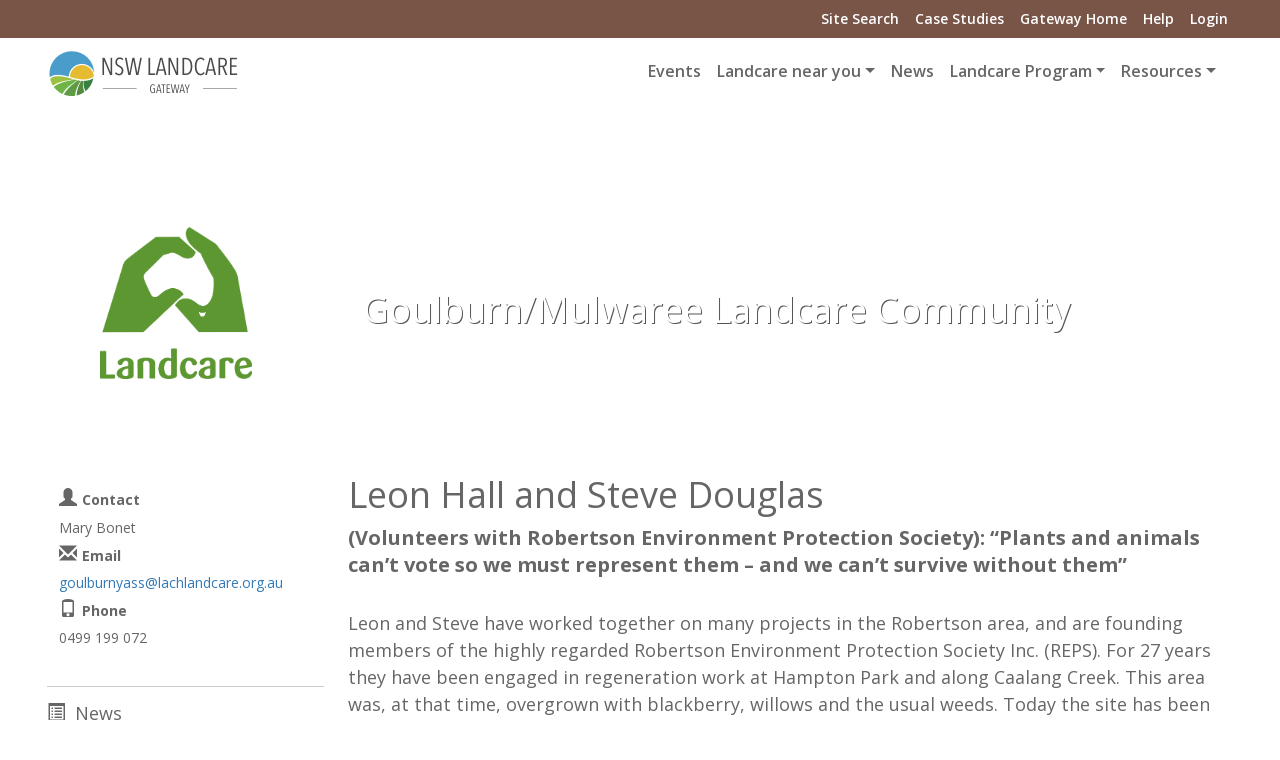

--- FILE ---
content_type: text/html;charset=utf-8
request_url: https://landcare.nsw.gov.au/groups/goulburn-landcare-network/2017-landcare-champions-of-the-south-east/leon-hall-and-steve-douglas/
body_size: 18936
content:
<!DOCTYPE html>
<html xmlns="http://www.w3.org/1999/xhtml" class="root" lang="en-gb" xml:lang="en-gb">
  <head><meta http-equiv="Content-Type" content="text/html; charset=UTF-8" />
    <meta charset="utf-8" />
    <title>Leon Hall and Steve Douglas — NSW Landcare Gateway</title>
    <meta name="viewport" content="width=device-width, initial-scale=1.0" />
    <meta name="description" content="" />
    <meta name="author" content="" />

    <link rel="stylesheet" id="divi-fonts-css" href="https://fonts.googleapis.com/css?family=Open+Sans:300italic,400italic,600italic,700italic,800italic,400,300,600,700,800&amp;subset=latin,latin-ext" type="text/css" media="all" />

    <!-- Le HTML5 shim, for IE6-8 support of HTML5 elements -->
    <!--[if lt IE 9]>
      <script src="http://html5shim.googlecode.com/svn/trunk/html5.js"></script>
    <![endif]-->

    <!-- Le fav and touch icons -->
    <link rel="shortcut icon" href="/++theme++nswlandcare.theme/assets/ico/favicon.ico" />
    <link rel="apple-touch-icon-precomposed" sizes="144x144" href="/++theme++nswlandcare.theme/ico/apple-touch-icon-144-precomposed.png" />
    <link rel="apple-touch-icon-precomposed" sizes="114x114" href="/++theme++nswlandcare.theme/ico/apple-touch-icon-114-precomposed.png" />
    <link rel="apple-touch-icon-precomposed" sizes="72x72" href="/++theme++nswlandcare.theme/ico/apple-touch-icon-72-precomposed.png" />
    <link rel="apple-touch-icon-precomposed" href="/++theme++nswlandcare.theme/ico/apple-touch-icon-57-precomposed.png" />
  <meta charset="utf-8" /><meta name="twitter:card" content="summary" /><meta property="og:site_name" content="NSW Landcare Gateway" /><meta property="og:title" content="Leon Hall and Steve Douglas" /><meta property="og:type" content="website" /><meta name="twitter:site" content="@None" /><meta property="fb:app_id" content="717891408404825" /><meta property="og:article:publisher" content="https://www.facebook.com/None" /><meta property="og:description" content="(Volunteers with Robertson Environment Protection Society):  “Plants and animals can’t vote so we must represent them – and we can’t survive without them”" /><meta property="og:url" content="https://landcare.nsw.gov.au/groups/goulburn-landcare-network/2017-landcare-champions-of-the-south-east/leon-hall-and-steve-douglas" /><meta property="og:image" content="https://landcare.nsw.gov.au/@@site-logo/landcare-nsw-logo-200.png" /><meta property="og:image:type" content="image/png" /><meta name="description" content="(Volunteers with Robertson Environment Protection Society):  “Plants and animals can’t vote so we must represent them – and we can’t survive without them”" /><meta name="DC.description" content="(Volunteers with Robertson Environment Protection Society):  “Plants and animals can’t vote so we must represent them – and we can’t survive without them”" /><meta name="DC.date.created" content="2017-12-20T08:12:39+11:00" /><meta name="DC.date.modified" content="2017-12-20T10:41:36+11:00" /><meta name="DC.type" content="Page" /><meta name="DC.format" content="text/html" /><meta name="DC.language" content="en-gb" /><meta name="DC.date.valid_range" content="2017/12/20 - " /><meta name="viewport" content="width=device-width, initial-scale=1.0" /><meta name="generator" content="Plone - https://plone.org/" /><link rel="canonical" href="https://landcare.nsw.gov.au/groups/goulburn-landcare-network/2017-landcare-champions-of-the-south-east/leon-hall-and-steve-douglas" /><link rel="preload icon" type="image/png" href="https://landcare.nsw.gov.au/favicon.ico?name=landcare-nsw-icon.png" /><link rel="mask-icon" href="https://landcare.nsw.gov.au/favicon.ico?name=landcare-nsw-icon.png" /><link href="https://landcare.nsw.gov.au/@@search" rel="search" title="Search this site" /><link data-bundle="custom" href="https://landcare.nsw.gov.au/++webresource++a3058231-8142-5832-aa16-f85b433a3139/++plone++custom/custom.css" media="all" rel="stylesheet" type="text/css" /><link data-bundle="easyform" href="https://landcare.nsw.gov.au/++webresource++b6e63fde-4269-5984-a67a-480840700e9a/++resource++easyform.css" media="all" rel="stylesheet" type="text/css" /><link data-bundle="mooballslider-static" href="https://landcare.nsw.gov.au/++webresource++ddb093e8-f45c-54ad-b50e-eb9857da20f3/++resource++mooball.slider/style/masterslider.min.css" media="all" rel="stylesheet" type="text/css" /><link data-bundle="nswlandcare-static" href="https://landcare.nsw.gov.au/++webresource++d288c6b9-fd78-59d5-8e72-c0faa4a750ca/++theme++nswlandcare.theme/out/nswlandcare_less-compiled.css" media="all" rel="stylesheet" type="text/css" /><link data-bundle="plone-fullscreen" href="https://landcare.nsw.gov.au/++webresource++ac83a459-aa2c-5a45-80a9-9d3e95ae0847/++plone++static/plone-fullscreen/fullscreen.css" media="all" rel="stylesheet" type="text/css" /><link data-bundle="webcouturier-dropdownmenu" href="https://landcare.nsw.gov.au/++webresource++439ce2da-c252-5c95-b7da-753b711e1155/++plone++dropdown/dropdownmenu-compiled.css" media="all" rel="stylesheet" type="text/css" /><script async="True" data-bundle="plone-fullscreen" integrity="sha384-yAbXscL0aoE/0AkFhaGNz6d74lDy9Cz7PXfkWNqRnFm0/ewX0uoBBoyPBU5qW7Nr" src="https://landcare.nsw.gov.au/++webresource++6aa4c841-faf5-51e8-8109-90bd97e7aa07/++plone++static/plone-fullscreen/fullscreen.js"></script><script data-bundle="plone" integrity="sha384-G0WEcOc5WTv9OoQolRgoyB5o1Hfi3rkmqKh0sKYwQpTfWrHZuAB51579Ba9dCgoc" src="https://landcare.nsw.gov.au/++webresource++85ce2fd8-83da-5b31-a3a2-d87b10cf4043/++plone++static/bundle-plone/bundle.min.js"></script><script data-bundle="pas-plugins-tfa" integrity="sha384-abfHHHbr2Jnn0Y6bRlZOQLTWdEV5Mv3c4Oczow/Ij7ouh2BjSBLcZb8atP7/JmDc" src="https://landcare.nsw.gov.au/++webresource++843aabea-e568-5080-8edb-05547e7a447a/++plone++pas.plugins.tfa/js/main.min.js"></script><script data-bundle="nswlandcare-static" integrity="sha384-OLBgp1GsljhM2TJ+sbHjaiH9txEUvgdDTAzHv2P24donTt6/529l+9Ua0vFImLlb" src="https://landcare.nsw.gov.au/++webresource++4b7447a4-0315-5d0f-9ad9-c542a7ae0e9a/++theme++nswlandcare.theme/out/nswlandcare_less-compiled.js"></script><script data-bundle="mooballslider-static" integrity="sha384-bm1wJ5q1tl6PizGQJzPoQdYFHId8DkrUSn+JBb+hJ0BpOzMKohANRVQWF964q+EF" src="https://landcare.nsw.gov.au/++webresource++7dc53a92-826a-58aa-9048-08383b6007d0/++resource++mooball.slider/masterslider.js"></script></head>

<body class="col-content col-one frontend icons-off portaltype-document section-groups site-landcarensw subsection-goulburn-landcare-network subsection-goulburn-landcare-network-2017-landcare-champions-of-the-south-east subsection-goulburn-landcare-network-2017-landcare-champions-of-the-south-east-leon-hall-and-steve-douglas template-document_view thumbs-on userrole-anonymous viewpermission-view" id="visual-portal-wrapper" dir="ltr" data-base-url="https://landcare.nsw.gov.au/groups/goulburn-landcare-network/2017-landcare-champions-of-the-south-east/leon-hall-and-steve-douglas" data-view-url="https://landcare.nsw.gov.au/groups/goulburn-landcare-network/2017-landcare-champions-of-the-south-east/leon-hall-and-steve-douglas" data-portal-url="https://landcare.nsw.gov.au" data-i18ncatalogurl="https://landcare.nsw.gov.au/plonejsi18n" data-pat-plone-modal="{&quot;actionOptions&quot;: {&quot;displayInModal&quot;: false}}" data-pat-pickadate="{&quot;date&quot;: {&quot;selectYears&quot;: 200}, &quot;time&quot;: {&quot;interval&quot;: 5 } }"><div id="fb-root"></div><script>(function(d, s, id) {
  var js, fjs = d.getElementsByTagName(s)[0];
  if (d.getElementById(id)) return;
  js = d.createElement(s); js.id = id;
  js.src = "//connect.facebook.net/en_US/sdk.js#xfbml=1&version=v2.10&appId=717891408404825";
  fjs.parentNode.insertBefore(js, fjs);
}(document, 'script', 'facebook-jssdk'));</script><div id="top-header" class="fixed-header">
  <div class="container clearfix">
      <div id="secondary-menu">
    <ul id="secondary-nav" class="menu">
      <li class="menu-item"><a href="/search">Site Search</a></li>
      <li class="menu-item"><a href="/@@casestudies-listing">Case Studies</a></li>
      <li class="menu-item"><a href="/">Gateway Home</a></li>
      <li class="menu-item"><a href="/help">Help</a></li>
      <li class="menu-item login-menu-item"><a href="/login">Login</a></li>
    </ul>
  </div> <!-- #et-secondary-menu -->
  </div> <!-- .container -->
</div><div id="portal-menu" class="fixed-header">
  <div class="container">
    <div class="logo-container"><a id="portal-logo" title="NSW Landcare Gateway" href="https://landcare.nsw.gov.au">
  <img alt="NSW Landcare Gateway" src="https://landcare.nsw.gov.au/@@site-logo/landcare-nsw-logo-200.png" title="NSW Landcare Gateway" /></a></div>
    <div class="nav-menu"><nav class="plone-navbar navbar navbar-expand-lg" id="portal-globalnav-wrapper" style="float: right">

    <button class="navbar-toggler" style="margin-top: 12px; float: right" aria-controls="offcanvasNavbar" type="button" data-bs-target="#offcanvasNavbar" data-bs-toggle="offcanvas" aria-label="Toggle navigation">
      <span class="navbar-toggler-icon"></span>
    </button>

    <div class="container">

      <div class="plone-navbar-header navbar-header">

        <!-- <button type="button" class="plone-navbar-toggle navbar-toggle collapsed" data-toggle="collapse" data-target="#portal-globalnav-collapse" aria-expanded="false">
          <span class="sr-only">Toggle navigation</span>
          <span class="icon-bar"></span>
          <span class="icon-bar"></span>
          <span class="icon-bar"></span>
        </button> -->

      </div>

      <div class="plone-collapse plone-navbar-collapse collapse navbar-collapse">
        <ul id="portal-globalnav" class="plone-nav plone-navbar-nav navTreeRoot nav navbar-nav">
            
              <li id="portaltab-index_html" class="menu-position-1">
                  
                  <a href="https://landcare.nsw.gov.au" title="" class="no-dropdown"></a>

                  
              </li>
            
              <li id="portaltab-events" class="menu-position-2">
                  
                  <a href="https://landcare.nsw.gov.au/events" title="Site Events" class="no-dropdown state-published">Events</a>

                  
              </li>
            
              <li id="portaltab-groups" class="menu-position-3 hasDropDown dropdown">
                  <a href="https://landcare.nsw.gov.au/groups" title="" class="dropdown-toggle state-published" role="button" aria-haspopup="true" aria-expanded="false">Landcare near you<span class="opener"><span class="caret"></span></span></a>
                  

                  
                    <ul class="submenu dropdown-menu navTreeLevel0">
                      <li class="menu-position-&lt;bound method Iterator.number of &lt;Products.PageTemplates.engine.RepeatItem object at 0x7f4e1fac4dd0&gt;&gt;">
    <a class="clearfix state-published" title="Landcare NSW was established in 2007 by Landcarers for Landcarers as a representative body for Landcare in NSW, and works with and through these regional networks to support Landcare groups in NSW." href="https://landcare.nsw.gov.au/groups/landcare-nsw">
      <span class="submenu_title">Landcare NSW</span>
      
      
      
    </a>

    

  </li>



  <li class="menu-position-&lt;bound method Iterator.number of &lt;Products.PageTemplates.engine.RepeatItem object at 0x7f4e1fac4dd0&gt;&gt;">
    <a class="clearfix state-published" title="" href="https://landcare.nsw.gov.au/groups/national-support">
      <span class="submenu_title">National Support</span>
      
      
      
    </a>

    

  </li>



  <li class="menu-position-&lt;bound method Iterator.number of &lt;Products.PageTemplates.engine.RepeatItem object at 0x7f4e1fac4dd0&gt;&gt;">
    <a class="clearfix state-published" title="" href="https://landcare.nsw.gov.au/@@groups-listing">
      <span class="submenu_title">Find a Landcare Group</span>
      
      
      
    </a>

    

  </li>
                    </ul>
                  
              </li>
            
              <li id="portaltab-news" class="menu-position-4">
                  
                  <a href="https://landcare.nsw.gov.au/news" title="Site News" class="no-dropdown state-published">News</a>

                  
              </li>
            
              <li id="portaltab-landcare-program" class="menu-position-5 hasDropDown dropdown">
                  <a href="https://landcare.nsw.gov.au/landcare-program" title="The NSW Landcare Program is a state, regional and local approach to empowering people to take action on local problems and deliver outcomes across Landcare issues." class="dropdown-toggle state-published" role="button" aria-haspopup="true" aria-expanded="false">Landcare Program<span class="opener"><span class="caret"></span></span></a>
                  

                  
                    <ul class="submenu dropdown-menu navTreeLevel0">
                      <li class="menu-position-&lt;bound method Iterator.number of &lt;Products.PageTemplates.engine.RepeatItem object at 0x7f4e369446e0&gt;&gt;">
    <a class="clearfix state-published" title="Meet the team of staff supporting the Landcare Enabling Program across the partnership between Landcare NSW and Local Land Services." href="https://landcare.nsw.gov.au/landcare-program/program-team">
      <span class="submenu_title">Program Team</span>
      
      
      
    </a>

    

  </li>



  <li class="menu-position-&lt;bound method Iterator.number of &lt;Products.PageTemplates.engine.RepeatItem object at 0x7f4e369446e0&gt;&gt;">
    <a class="clearfix state-published" title="Regional Landcare Coordinators and Local Landcare Coordinators supported by the 2023-2027 NSW Landcare Program" href="https://landcare.nsw.gov.au/landcare-program/landcare-coordinators">
      <span class="submenu_title">Regional &amp; Local Landcare Coordinators</span>
      
      
      
    </a>

    

  </li>



  <li class="menu-position-&lt;bound method Iterator.number of &lt;Products.PageTemplates.engine.RepeatItem object at 0x7f4e369446e0&gt;&gt;">
    <a class="clearfix state-published" title="This initiative within the NSW Landcare Program will increase opportunities to consciously develop stronger connections and partnerships between Landcare groups and Aboriginal Communities." href="https://landcare.nsw.gov.au/landcare-program/aboriginal-communities-engagement-program">
      <span class="submenu_title">Aboriginal Partnerships Program</span>
      
      
      
    </a>

    

  </li>



  <li class="menu-position-&lt;bound method Iterator.number of &lt;Products.PageTemplates.engine.RepeatItem object at 0x7f4e369446e0&gt;&gt;">
    <a class="clearfix state-published" title="" href="https://landcare.nsw.gov.au/landcare-program/information-for-coordinators-and-host-organisations">
      <span class="submenu_title">Information for Coordinators and Host Organisations</span>
      
      
      
    </a>

    

  </li>
                    </ul>
                  
              </li>
            
              <li id="portaltab-resources" class="menu-position-6 hasDropDown dropdown">
                  <a href="https://landcare.nsw.gov.au/resources" title="A collection of resources to assist Landcare groups and land carers" class="dropdown-toggle state-published" role="button" aria-haspopup="true" aria-expanded="false">Resources<span class="opener"><span class="caret"></span></span></a>
                  

                  
                    <ul class="submenu dropdown-menu navTreeLevel0">
                      <li class="menu-position-&lt;bound method Iterator.number of &lt;Products.PageTemplates.engine.RepeatItem object at 0x7f4e3b60ea80&gt;&gt;">
    <a class="clearfix state-published" title="If you, or someone you know is in life-threatening danger please call 000 (triple zero) or go to the nearest hospital emergency department." href="https://landcare.nsw.gov.au/resources/mental-health-and-landcare-support-partnerships-and-resources">
      <span class="submenu_title">Mental Health and Landcare</span>
      
      
      
    </a>

    

  </li>



  <li class="menu-position-&lt;bound method Iterator.number of &lt;Products.PageTemplates.engine.RepeatItem object at 0x7f4e3b60ea80&gt;&gt;">
    <a class="clearfix state-published" title="A variety of resources to build the capacity of groups and individual land carers is available to Landcare NSW members via the Landcare NSW website." href="https://landcare.nsw.gov.au/resources/landcare-operational-resources">
      <span class="submenu_title">Landcare Operational Resources</span>
      
      
      
    </a>

    

  </li>



  <li class="menu-position-&lt;bound method Iterator.number of &lt;Products.PageTemplates.engine.RepeatItem object at 0x7f4e3b60ea80&gt;&gt;">
    <a class="clearfix state-published" title="Landcare NSW is the representative body of the Landcare movement in NSW and the voice of community Landcare across the state." href="https://landcare.nsw.gov.au/resources/connect-with-landcare-nsw">
      <span class="submenu_title">Connect with Landcare NSW</span>
      
      
      
    </a>

    

  </li>



  <li class="menu-position-&lt;bound method Iterator.number of &lt;Products.PageTemplates.engine.RepeatItem object at 0x7f4e3b60ea80&gt;&gt;">
    <a class="clearfix state-published" title="The National Landcare Network is the peak representative body for community Landcare groups across Australia." href="https://landcare.nsw.gov.au/resources/connect-with-the-national-landcare-network">
      <span class="submenu_title">Connect with the National Landcare Network</span>
      
      
      
    </a>

    

  </li>



  <li class="menu-position-&lt;bound method Iterator.number of &lt;Products.PageTemplates.engine.RepeatItem object at 0x7f4e3b60ea80&gt;&gt;">
    <a class="clearfix state-published" title="" href="https://landcare.nsw.gov.au/resources/connect-with-landcare-australia">
      <span class="submenu_title">Connect with Landcare Australia</span>
      
      
      
    </a>

    

  </li>



  <li class="menu-position-&lt;bound method Iterator.number of &lt;Products.PageTemplates.engine.RepeatItem object at 0x7f4e3b60ea80&gt;&gt;">
    <a class="clearfix state-published" title="Local Land Services is a NSW State Government body that works with land managers and the community to improve primary production within healthy landscapes." href="https://landcare.nsw.gov.au/resources/connect-with-local-land-services">
      <span class="submenu_title">Connect with Local Land Services</span>
      
      
      
    </a>

    

  </li>
                    </ul>
                  
              </li>
            
        </ul>
      </div>

  <div class="offcanvas offcanvas-end d-block d-lg-none" id="offcanvasNavbar" aria-labelledby="offcanvasNavbarLabel" tabindex="-1" aria-modal="true" role="dialog" style="position: fixed; top: 0; bottom: 0; right: 0; height: 100vh; z-index: 1045; overflow-y: auto; background-color: rgba(255, 255, 255, 0.85); backdrop-filter: blur(5px);" data-bs-scroll="true" data-bs-backdrop="true" data-bs-keyboard="true" data-bs-dismiss="offcanvas">
    <div class="offcanvas-header justify-content-end">
      <button class="btn-close text-reset" aria-label="Close" type="button" data-bs-dismiss="offcanvas"></button>
    </div>
    <div class="offcanvas-body align-items-center">                

        <ul>
            
              <li id="portaltab-index_html" class="menu-position-1">
                  
                  <a href="https://landcare.nsw.gov.au" title="" class=""></a>

                  
              </li>
            
              <li id="portaltab-events" class="menu-position-2">
                  
                  <a href="https://landcare.nsw.gov.au/events" title="Site Events" class=" state-published">Events</a>

                  
              </li>
            
              <li id="portaltab-groups" class="menu-position-3 hasDropDown dropdown">
                  <a href="https://landcare.nsw.gov.au/groups" title="" class=" state-published">Landcare near you</a>
                  

                  
                    <ul class="submenu navTreeLevel0">
                      <li class="menu-position-&lt;bound method Iterator.number of &lt;Products.PageTemplates.engine.RepeatItem object at 0x7f4e4551fce0&gt;&gt;">
    <a class="clearfix state-published" title="Landcare NSW was established in 2007 by Landcarers for Landcarers as a representative body for Landcare in NSW, and works with and through these regional networks to support Landcare groups in NSW." href="https://landcare.nsw.gov.au/groups/landcare-nsw">
      <span class="submenu_title">Landcare NSW</span>
      
      
      
    </a>

    

  </li>



  <li class="menu-position-&lt;bound method Iterator.number of &lt;Products.PageTemplates.engine.RepeatItem object at 0x7f4e4551fce0&gt;&gt;">
    <a class="clearfix state-published" title="" href="https://landcare.nsw.gov.au/groups/national-support">
      <span class="submenu_title">National Support</span>
      
      
      
    </a>

    

  </li>



  <li class="menu-position-&lt;bound method Iterator.number of &lt;Products.PageTemplates.engine.RepeatItem object at 0x7f4e4551fce0&gt;&gt;">
    <a class="clearfix state-published" title="" href="https://landcare.nsw.gov.au/@@groups-listing">
      <span class="submenu_title">Find a Landcare Group</span>
      
      
      
    </a>

    

  </li>
                    </ul>
                  
              </li>
            
              <li id="portaltab-news" class="menu-position-4">
                  
                  <a href="https://landcare.nsw.gov.au/news" title="Site News" class=" state-published">News</a>

                  
              </li>
            
              <li id="portaltab-landcare-program" class="menu-position-5 hasDropDown dropdown">
                  <a href="https://landcare.nsw.gov.au/landcare-program" title="The NSW Landcare Program is a state, regional and local approach to empowering people to take action on local problems and deliver outcomes across Landcare issues." class=" state-published">Landcare Program</a>
                  

                  
                    <ul class="submenu navTreeLevel0">
                      <li class="menu-position-&lt;bound method Iterator.number of &lt;Products.PageTemplates.engine.RepeatItem object at 0x7f4e1d71f770&gt;&gt;">
    <a class="clearfix state-published" title="Meet the team of staff supporting the Landcare Enabling Program across the partnership between Landcare NSW and Local Land Services." href="https://landcare.nsw.gov.au/landcare-program/program-team">
      <span class="submenu_title">Program Team</span>
      
      
      
    </a>

    

  </li>



  <li class="menu-position-&lt;bound method Iterator.number of &lt;Products.PageTemplates.engine.RepeatItem object at 0x7f4e1d71f770&gt;&gt;">
    <a class="clearfix state-published" title="Regional Landcare Coordinators and Local Landcare Coordinators supported by the 2023-2027 NSW Landcare Program" href="https://landcare.nsw.gov.au/landcare-program/landcare-coordinators">
      <span class="submenu_title">Regional &amp; Local Landcare Coordinators</span>
      
      
      
    </a>

    

  </li>



  <li class="menu-position-&lt;bound method Iterator.number of &lt;Products.PageTemplates.engine.RepeatItem object at 0x7f4e1d71f770&gt;&gt;">
    <a class="clearfix state-published" title="This initiative within the NSW Landcare Program will increase opportunities to consciously develop stronger connections and partnerships between Landcare groups and Aboriginal Communities." href="https://landcare.nsw.gov.au/landcare-program/aboriginal-communities-engagement-program">
      <span class="submenu_title">Aboriginal Partnerships Program</span>
      
      
      
    </a>

    

  </li>



  <li class="menu-position-&lt;bound method Iterator.number of &lt;Products.PageTemplates.engine.RepeatItem object at 0x7f4e1d71f770&gt;&gt;">
    <a class="clearfix state-published" title="" href="https://landcare.nsw.gov.au/landcare-program/information-for-coordinators-and-host-organisations">
      <span class="submenu_title">Information for Coordinators and Host Organisations</span>
      
      
      
    </a>

    

  </li>
                    </ul>
                  
              </li>
            
              <li id="portaltab-resources" class="menu-position-6 hasDropDown dropdown">
                  <a href="https://landcare.nsw.gov.au/resources" title="A collection of resources to assist Landcare groups and land carers" class=" state-published">Resources</a>
                  

                  
                    <ul class="submenu navTreeLevel0">
                      <li class="menu-position-&lt;bound method Iterator.number of &lt;Products.PageTemplates.engine.RepeatItem object at 0x7f4e3efd8c50&gt;&gt;">
    <a class="clearfix state-published" title="If you, or someone you know is in life-threatening danger please call 000 (triple zero) or go to the nearest hospital emergency department." href="https://landcare.nsw.gov.au/resources/mental-health-and-landcare-support-partnerships-and-resources">
      <span class="submenu_title">Mental Health and Landcare</span>
      
      
      
    </a>

    

  </li>



  <li class="menu-position-&lt;bound method Iterator.number of &lt;Products.PageTemplates.engine.RepeatItem object at 0x7f4e3efd8c50&gt;&gt;">
    <a class="clearfix state-published" title="A variety of resources to build the capacity of groups and individual land carers is available to Landcare NSW members via the Landcare NSW website." href="https://landcare.nsw.gov.au/resources/landcare-operational-resources">
      <span class="submenu_title">Landcare Operational Resources</span>
      
      
      
    </a>

    

  </li>



  <li class="menu-position-&lt;bound method Iterator.number of &lt;Products.PageTemplates.engine.RepeatItem object at 0x7f4e3efd8c50&gt;&gt;">
    <a class="clearfix state-published" title="Landcare NSW is the representative body of the Landcare movement in NSW and the voice of community Landcare across the state." href="https://landcare.nsw.gov.au/resources/connect-with-landcare-nsw">
      <span class="submenu_title">Connect with Landcare NSW</span>
      
      
      
    </a>

    

  </li>



  <li class="menu-position-&lt;bound method Iterator.number of &lt;Products.PageTemplates.engine.RepeatItem object at 0x7f4e3efd8c50&gt;&gt;">
    <a class="clearfix state-published" title="The National Landcare Network is the peak representative body for community Landcare groups across Australia." href="https://landcare.nsw.gov.au/resources/connect-with-the-national-landcare-network">
      <span class="submenu_title">Connect with the National Landcare Network</span>
      
      
      
    </a>

    

  </li>



  <li class="menu-position-&lt;bound method Iterator.number of &lt;Products.PageTemplates.engine.RepeatItem object at 0x7f4e3efd8c50&gt;&gt;">
    <a class="clearfix state-published" title="" href="https://landcare.nsw.gov.au/resources/connect-with-landcare-australia">
      <span class="submenu_title">Connect with Landcare Australia</span>
      
      
      
    </a>

    

  </li>



  <li class="menu-position-&lt;bound method Iterator.number of &lt;Products.PageTemplates.engine.RepeatItem object at 0x7f4e3efd8c50&gt;&gt;">
    <a class="clearfix state-published" title="Local Land Services is a NSW State Government body that works with land managers and the community to improve primary production within healthy landscapes." href="https://landcare.nsw.gov.au/resources/connect-with-local-land-services">
      <span class="submenu_title">Connect with Local Land Services</span>
      
      
      
    </a>

    

  </li>
                    </ul>
                  
              </li>
            
        </ul>


    </div>
  </div>

    </div>
  </nav></div>
  </div>
</div><!-- frontpage carousel --><div id="carousel">
</div><!-- group header viewlet --><div id="group-header-viewlet">
<div class="group-header-wrapper" style="background-image: url(https://landcare.nsw.gov.au/groups/goulburn-landcare-network/@@download/header_image)">

	<div class="group-header-block container">

<div id="group-context-url" style="display: none" data-url="https://landcare.nsw.gov.au/groups/goulburn-landcare-network"></div>
<div id="group-context-events" style="display: none" data-len="5"></div>
<div id="group-context-projects" style="display: none" data-len="1"></div>
<div id="group-context-news" style="display: none" data-len="13"></div>
<div id="group-context-casestudies" style="display: none" data-len="5"></div>

		<div class="group-header-logo-wrapper">
			<a href="https://landcare.nsw.gov.au/groups/goulburn-landcare-network">
				
				<div class="group-header-logo" style="background-image:url(++theme++nswlandcare.theme/images/landcare-hands.png)">
				</div>
			</a>
		</div>
		<a class="group-header-link" href="https://landcare.nsw.gov.au/groups/goulburn-landcare-network">
			<h1 class="group-header-title" style="">Goulburn/Mulwaree Landcare Community</h1>
		</a>
	</div>
</div>
</div><div class="outer-wrapper flex-shrink-0">
  
  <div id="above-content-wrapper">
    <div id="viewlet-above-content">


</div>
  </div>
    <!-- custom full width pages -->
  <div id="fullwidthpage"></div>

  <div class="container normal-width-page">
    <div class="row">
      <aside class="col-12" id="global_statusmessage">
      












      <div>
      </div>
    </aside>
    </div>
    <main class="row gx-4" id="main-container">
      <section id="portal-column-content">

      

      

        

          <article id="content">

            

              <header>

                <div id="viewlet-above-content-title"><span id="social-tags-body" itemscope="" itemtype="http://schema.org/WebPage" style="display: none">
  <span itemprop="name">Leon Hall and Steve Douglas</span>
  <span itemprop="description">(Volunteers with Robertson Environment Protection Society):  “Plants and animals can’t vote so we must represent them – and we can’t survive without them”</span>
  <span itemprop="url">https://landcare.nsw.gov.au/groups/goulburn-landcare-network/2017-landcare-champions-of-the-south-east/leon-hall-and-steve-douglas</span>
  <span itemprop="image">https://landcare.nsw.gov.au/@@site-logo/landcare-nsw-logo-200.png</span>
</span>


   


</div>

                
                  <h1>Leon Hall and Steve Douglas</h1>

                

                <div id="viewlet-below-content-title">


</div>

                
                  <p class="lead">(Volunteers with Robertson Environment Protection Society):  “Plants and animals can’t vote so we must represent them – and we can’t survive without them”</p>

                

                <div id="viewlet-below-content-description"></div>

              </header>

              <div id="viewlet-above-content-body">
</div>

              <div id="content-core">
                
      

        <section id="section-text">
          <div class="" id="parent-fieldname-text"><p>Leon and Steve have worked together on many projects in the Robertson area, and are founding members of the highly regarded Robertson Environment Protection Society Inc. (REPS). For 27 years they have been engaged in regeneration work at Hampton Park and along Caalang Creek. This area was, at that time, overgrown with blackberry, willows and the usual weeds. Today the site has been restored to a place of serene beauty with a clear-flowing creek.</p>
<p>Prior to settlement, the Robertson area was covered in thick rainforest, known as the Yarrawa Brush. The rich forest was cleared for agricultural uses such as potato growing, and only a few remnants of the original rainforest continued to survive in less accessible pockets and gullies. Propagation of the local plant species associated with the Yarrawa Brush has led to successful plantings such as are seen on the Hampton Park area. It is challenging to obtain such local provenance rainforest species and Leon and Steve were so successful, that they were able to supply a local nursery with rainforest plants for Robertson residents, thus increasing the general biodiversity throughout the town.</p>
<p>Planting rainforest species has its own challenges. Preparation for planting is very important and planting cannot take place if the weather is dry. At least half the species need a canopy established first. In Hampton Park they achieved this with Eucalypts and Blackwood first. Since, they have found that, as the environment recovers, some plants will regenerate by themselves. Steve and Leon consider there is a definite improvement both in the expanding of remnants and greater acceptance in the general community. Newer residents are found to be more willing to listen to advice, while a ‘patch of rainforest’ is now a selling point for the Real Estate Agents.</p>
<p>Working in Robertson has not been confined to Council-owned land, and Steve and Leon have also carried out bush regeneration and revegetation projects on a range of land tenures, including private and public lands including roads and rail corridors. They have kept an eye on water quality in the creek with participation in the original Streamwatch program.</p>
<p>Both Leon and Steve have served on the Executive of REPS, and between them, they have clocked up ten years in the President’s chair. Leon served on the Wingecarribee Shire Council’s Environment and Sustainability Committee for several years, and was also active researching and taking action on the proposal to drain the Kangaloon aquifer to provide extra water to Sydney.</p>
<p>Here is a short video about Steve and Leon<a href="https://www.youtube.com/watch?v=QETj0xpEcY4"> https://www.youtube.com/watch?v=QETj0xpEcY4</a></p>
<p><img alt="" class="image-inline" src="https://landcare.nsw.gov.au/resolveuid/6713781ff691452697651e6169a11e8e/@@images/image/large" /></p></div>
        </section>

      
    
              </div>

              <div id="viewlet-below-content-body">






</div>

            
            <footer>
              <div id="viewlet-below-content">




</div>
            </footer>
          </article>
        
      

      
    </section>
      <aside id="portal-column-one">  
      
        
  <div class="portletWrapper" id="portletwrapper-706c6f6e652e6c656674636f6c756d6e0a636f6e746578740a2f6c616e64636172656e73772f67726f7570730a67726f75702d636f6e746163742d64657461696c73" data-portlethash="706c6f6e652e6c656674636f6c756d6e0a636f6e746578740a2f6c616e64636172656e73772f67726f7570730a67726f75702d636f6e746163742d64657461696c73"><div class="group-contact-details-wrapper">

	<div class="group-contact-details">
	    

		<div class="contact-details-person">
			<i class="glyphicon glyphicon-user"></i> <span class="label">Contact</span><br /> <span class="person">Mary Bonet</span>
		</div>
		<div class="contact-details-email">
			<i class="glyphicon glyphicon-mailto always-show"></i> <span class="label">Email</span><br /> <a class="detail" href="mailto:goulburnyass@lachlandcare.org.au">goulburnyass@lachlandcare.org.au</a>
		</div>
		<div class="contact-details-phone">
			<i class="glyphicon glyphicon-phone"></i> <span class="label">Phone</span><br /> <span class="detail">0499 199 072</span>
		</div>
		
		
	</div>

</div>


</div>

  <div class="portletWrapper" id="portletwrapper-706c6f6e652e6c656674636f6c756d6e0a636f6e746578740a2f6c616e64636172656e73772f67726f7570730a67726f75702d7374617469632d6e617669676174696f6e" data-portlethash="706c6f6e652e6c656674636f6c756d6e0a636f6e746578740a2f6c616e64636172656e73772f67726f7570730a67726f75702d7374617469632d6e617669676174696f6e"><aside class="portlet portletNavigationTree" role="navigation" style="margin-bottom: 4px">

    <nav class="portletContent lastItem">
        <ul class="navTree navTreeLevel0">

            <li class="navTreeItem visualNoMarker navTreeFolderish section-news static-section">
                    <a class="news-listing-link" title="Group's News" style="border-top: 1px solid #ccc">
                    <i class="glyphicon glyphicon-list-alt"></i>
                        <span class="title">News</span>
                    </a>
                    
            </li>


            <li class="navTreeItem visualNoMarker navTreeFolderish section-events static-section">
                    <a class="event-listing-link" title="Group's Events">
                    <i class="glyphicon glyphicon-calendar"></i>
                        <span class="title">Events</span>
                    </a>
                    
            </li>

            <li class="navTreeItem visualNoMarker navTreeFolderish section-projects static-section">
                    <a class="project-listing-link" title="Group's Projects">
                    <i class="glyphicon glyphicon-folder-open"></i>
                        <span class="title">Projects</span>
                    </a>
                    
            </li>

            <li class="navTreeItem visualNoMarker navTreeFolderish section-casestudies static-section">
                    <a class="casestudy-listing-link" title="Group's Case Studies">
                    <i class="glyphicon glyphicon-book"></i>
                        <span class="title">Case Studies</span>
                    </a>
                    
            </li>

        </ul>
    </nav>
</aside>
<script type="text/javascript">
// only neccessary because portlets and acquisition chains dont play well
var base_url = $('#group-context-url').data('url');
$('.news-listing-link').attr('href', base_url + '/news-listing');
$('.event-listing-link').attr('href', base_url + '/events-listing');
$('.project-listing-link').attr('href', base_url + '/projects-listing');
$('.casestudy-listing-link').attr('href', base_url + '/casestudy-listing');
if ( (window.location.href.length - window.location.href.indexOf('/news-listing')) == 13) {
    $('.news-listing-link').addClass('navTreeCurrentItem');
}
if ( (window.location.href.length - window.location.href.indexOf('/events-listing')) == 15) {
    $('.event-listing-link').addClass('navTreeCurrentItem');
}
if ( (window.location.href.length - window.location.href.indexOf('/projects-listing')) == 17) {
    $('.project-listing-link').addClass('navTreeCurrentItem');
}
if ( (window.location.href.length - window.location.href.indexOf('/casestudy-listing')) == 17) {
    $('.casestudy-listing-link').addClass('navTreeCurrentItem');
}


if( parseInt($('#group-context-news').data('len')) == 0) {
    $('.news-listing-link').parent().remove();
}
if( parseInt($('#group-context-events').data('len')) == 0) {
    $('.event-listing-link').parent().remove();
}
if( parseInt($('#group-context-projects').data('len')) == 0) {
    $('.project-listing-link').parent().remove();
}
if( parseInt($('#group-context-casestudies').data('len')) == 0) {
    $('.casestudy-listing-link').parent().remove();
}


</script></div>

  <div class="portletWrapper" id="portletwrapper-706c6f6e652e6c656674636f6c756d6e0a636f6e746578740a2f6c616e64636172656e73772f67726f7570730a6e617669676174696f6e" data-portlethash="706c6f6e652e6c656674636f6c756d6e0a636f6e746578740a2f6c616e64636172656e73772f67726f7570730a6e617669676174696f6e">

  <div class="card portlet portletNavigationTree">

    <div class="card-header hiddenStructure">
      <a class="tile" href="https://landcare.nsw.gov.au/sitemap">Navigation</a>
    </div>

    <nav class="card-body">
      <ul class="navTree navTreeLevel0">
        
        

  
    
      <li class="navTreeItem visualNoMarker navTreeFolderish section-resources">

        

          <a href="https://landcare.nsw.gov.au/groups/goulburn-landcare-network/resources" title="Goulburn Mulwaree Landcare Community Brochure" class="state-published navTreeFolderish contenttype-folder">

            <svg xmlns="http://www.w3.org/2000/svg" width="16" height="16" fill="currentColor" class="plone-icon  bi bi-folder" viewbox="0 0 16 16">
  <path d="M.54 3.87.5 3a2 2 0 0 1 2-2h3.672a2 2 0 0 1 1.414.586l.828.828A2 2 0 0 0 9.828 3h3.982a2 2 0 0 1 1.992 2.181l-.637 7A2 2 0 0 1 13.174 14H2.826a2 2 0 0 1-1.991-1.819l-.637-7a2 2 0 0 1 .342-1.31zM2.19 4a1 1 0 0 0-.996 1.09l.637 7a1 1 0 0 0 .995.91h10.348a1 1 0 0 0 .995-.91l.637-7A1 1 0 0 0 13.81 4zm4.69-1.707A1 1 0 0 0 6.172 2H2.5a1 1 0 0 0-1 .981l.006.139q.323-.119.684-.12h5.396z"></path>
</svg>

            

            

            Goulburn Mulwaree Landcare Brochure
          </a>
          

        
      </li>
    
      <li class="navTreeItem visualNoMarker navTreeItemInPath navTreeFolderish section-2017-landcare-champions-of-the-south-east">

        

          <a href="https://landcare.nsw.gov.au/groups/goulburn-landcare-network/2017-landcare-champions-of-the-south-east" title="On 29th November 2017 thirteen local champions were acknowledged for their contribution to natural resource management in the South East Region at an awards ceremony in Goulburn NSW." class="state-published navTreeItemInPath navTreeFolderish contenttype-nswlandcare-theme-project">

            <svg xmlns="http://www.w3.org/2000/svg" width="16" height="16" fill="currentColor" class="plone-icon  bi bi-file" viewbox="0 0 16 16">
  <path d="M4 0a2 2 0 0 0-2 2v12a2 2 0 0 0 2 2h8a2 2 0 0 0 2-2V2a2 2 0 0 0-2-2zm0 1h8a1 1 0 0 1 1 1v12a1 1 0 0 1-1 1H4a1 1 0 0 1-1-1V2a1 1 0 0 1 1-1"></path>
</svg>

            

            

            2017 Landcare Champions of the South East
          </a>
          
            <ul class="navTree navTreeLevel1">
              

  
    
      <li class="navTreeItem visualNoMarker section-mark-farrell">

        

          <a href="https://landcare.nsw.gov.au/groups/goulburn-landcare-network/2017-landcare-champions-of-the-south-east/mark-farrell" title="(Hilltop Bushcare Group Volunteer): passionate Bushcarer, engaged community member, innovator and problem-solver." class="state-published contenttype-document">

            <svg xmlns="http://www.w3.org/2000/svg" width="16" height="16" fill="currentColor" class="plone-icon  bi bi-file-earmark-text" viewbox="0 0 16 16">
  <path d="M5.5 7a.5.5 0 0 0 0 1h5a.5.5 0 0 0 0-1zM5 9.5a.5.5 0 0 1 .5-.5h5a.5.5 0 0 1 0 1h-5a.5.5 0 0 1-.5-.5m0 2a.5.5 0 0 1 .5-.5h2a.5.5 0 0 1 0 1h-2a.5.5 0 0 1-.5-.5"></path>
  <path d="M9.5 0H4a2 2 0 0 0-2 2v12a2 2 0 0 0 2 2h8a2 2 0 0 0 2-2V4.5zm0 1v2A1.5 1.5 0 0 0 11 4.5h2V14a1 1 0 0 1-1 1H4a1 1 0 0 1-1-1V2a1 1 0 0 1 1-1z"></path>
</svg>

            

            

            Mark Farrell
          </a>
          

        
      </li>
    
      <li class="navTreeItem visualNoMarker section-jennifer-slattery">

        

          <a href="https://landcare.nsw.gov.au/groups/goulburn-landcare-network/2017-landcare-champions-of-the-south-east/jennifer-slattery" title="Team Leader, Open Spaces, Wingecarribee Shire Council" class="state-published contenttype-document">

            <svg xmlns="http://www.w3.org/2000/svg" width="16" height="16" fill="currentColor" class="plone-icon  bi bi-file-earmark-text" viewbox="0 0 16 16">
  <path d="M5.5 7a.5.5 0 0 0 0 1h5a.5.5 0 0 0 0-1zM5 9.5a.5.5 0 0 1 .5-.5h5a.5.5 0 0 1 0 1h-5a.5.5 0 0 1-.5-.5m0 2a.5.5 0 0 1 .5-.5h2a.5.5 0 0 1 0 1h-2a.5.5 0 0 1-.5-.5"></path>
  <path d="M9.5 0H4a2 2 0 0 0-2 2v12a2 2 0 0 0 2 2h8a2 2 0 0 0 2-2V4.5zm0 1v2A1.5 1.5 0 0 0 11 4.5h2V14a1 1 0 0 1-1 1H4a1 1 0 0 1-1-1V2a1 1 0 0 1 1-1z"></path>
</svg>

            

            

            Jennifer Slattery
          </a>
          

        
      </li>
    
      <li class="navTreeItem visualNoMarker section-wendy-and-alan-hyman">

        

          <a href="https://landcare.nsw.gov.au/groups/goulburn-landcare-network/2017-landcare-champions-of-the-south-east/wendy-and-alan-hyman" title="Convenors and volunteers with Currabunda Bushcare Group" class="state-published contenttype-document">

            <svg xmlns="http://www.w3.org/2000/svg" width="16" height="16" fill="currentColor" class="plone-icon  bi bi-file-earmark-text" viewbox="0 0 16 16">
  <path d="M5.5 7a.5.5 0 0 0 0 1h5a.5.5 0 0 0 0-1zM5 9.5a.5.5 0 0 1 .5-.5h5a.5.5 0 0 1 0 1h-5a.5.5 0 0 1-.5-.5m0 2a.5.5 0 0 1 .5-.5h2a.5.5 0 0 1 0 1h-2a.5.5 0 0 1-.5-.5"></path>
  <path d="M9.5 0H4a2 2 0 0 0-2 2v12a2 2 0 0 0 2 2h8a2 2 0 0 0 2-2V4.5zm0 1v2A1.5 1.5 0 0 0 11 4.5h2V14a1 1 0 0 1-1 1H4a1 1 0 0 1-1-1V2a1 1 0 0 1 1-1z"></path>
</svg>

            

            

            Wendy and Alan Hyman
          </a>
          

        
      </li>
    
      <li class="navTreeItem visualNoMarker section-lynette-miller">

        

          <a href="https://landcare.nsw.gov.au/groups/goulburn-landcare-network/2017-landcare-champions-of-the-south-east/lynette-miller" title="Secretary, Tarlo/Middle Arm Landcare" class="state-published contenttype-document">

            <svg xmlns="http://www.w3.org/2000/svg" width="16" height="16" fill="currentColor" class="plone-icon  bi bi-file-earmark-text" viewbox="0 0 16 16">
  <path d="M5.5 7a.5.5 0 0 0 0 1h5a.5.5 0 0 0 0-1zM5 9.5a.5.5 0 0 1 .5-.5h5a.5.5 0 0 1 0 1h-5a.5.5 0 0 1-.5-.5m0 2a.5.5 0 0 1 .5-.5h2a.5.5 0 0 1 0 1h-2a.5.5 0 0 1-.5-.5"></path>
  <path d="M9.5 0H4a2 2 0 0 0-2 2v12a2 2 0 0 0 2 2h8a2 2 0 0 0 2-2V4.5zm0 1v2A1.5 1.5 0 0 0 11 4.5h2V14a1 1 0 0 1-1 1H4a1 1 0 0 1-1-1V2a1 1 0 0 1 1-1z"></path>
</svg>

            

            

            Lynette Miller
          </a>
          

        
      </li>
    
      <li class="navTreeItem visualNoMarker section-australian-plants-society-southern-tablelands">

        

          <a href="https://landcare.nsw.gov.au/groups/goulburn-landcare-network/2017-landcare-champions-of-the-south-east/australian-plants-society-southern-tablelands-group" title="Putting the right plants in the right places." class="state-published contenttype-document">

            <svg xmlns="http://www.w3.org/2000/svg" width="16" height="16" fill="currentColor" class="plone-icon  bi bi-file-earmark-text" viewbox="0 0 16 16">
  <path d="M5.5 7a.5.5 0 0 0 0 1h5a.5.5 0 0 0 0-1zM5 9.5a.5.5 0 0 1 .5-.5h5a.5.5 0 0 1 0 1h-5a.5.5 0 0 1-.5-.5m0 2a.5.5 0 0 1 .5-.5h2a.5.5 0 0 1 0 1h-2a.5.5 0 0 1-.5-.5"></path>
  <path d="M9.5 0H4a2 2 0 0 0-2 2v12a2 2 0 0 0 2 2h8a2 2 0 0 0 2-2V4.5zm0 1v2A1.5 1.5 0 0 0 11 4.5h2V14a1 1 0 0 1-1 1H4a1 1 0 0 1-1-1V2a1 1 0 0 1 1-1z"></path>
</svg>

            

            

            Australian Plants Society, Southern Tablelands Group
          </a>
          

        
      </li>
    
      <li class="navTreeItem visualNoMarker section-mark-selmes">

        

          <a href="https://landcare.nsw.gov.au/groups/goulburn-landcare-network/2017-landcare-champions-of-the-south-east/mark-selmes" title="Landcarer, conservationist and activist (also known as Cranky Koala)" class="state-published contenttype-document">

            <svg xmlns="http://www.w3.org/2000/svg" width="16" height="16" fill="currentColor" class="plone-icon  bi bi-file-earmark-text" viewbox="0 0 16 16">
  <path d="M5.5 7a.5.5 0 0 0 0 1h5a.5.5 0 0 0 0-1zM5 9.5a.5.5 0 0 1 .5-.5h5a.5.5 0 0 1 0 1h-5a.5.5 0 0 1-.5-.5m0 2a.5.5 0 0 1 .5-.5h2a.5.5 0 0 1 0 1h-2a.5.5 0 0 1-.5-.5"></path>
  <path d="M9.5 0H4a2 2 0 0 0-2 2v12a2 2 0 0 0 2 2h8a2 2 0 0 0 2-2V4.5zm0 1v2A1.5 1.5 0 0 0 11 4.5h2V14a1 1 0 0 1-1 1H4a1 1 0 0 1-1-1V2a1 1 0 0 1 1-1z"></path>
</svg>

            

            

            Mark Selmes
          </a>
          

        
      </li>
    
      <li class="navTreeItem visualNoMarker section-tom-mccormack">

        

          <a href="https://landcare.nsw.gov.au/groups/goulburn-landcare-network/2017-landcare-champions-of-the-south-east/tom-mccormack" title="&quot;This place is so loved, and that’s what it’s all about.&quot;" class="state-published contenttype-document">

            <svg xmlns="http://www.w3.org/2000/svg" width="16" height="16" fill="currentColor" class="plone-icon  bi bi-file-earmark-text" viewbox="0 0 16 16">
  <path d="M5.5 7a.5.5 0 0 0 0 1h5a.5.5 0 0 0 0-1zM5 9.5a.5.5 0 0 1 .5-.5h5a.5.5 0 0 1 0 1h-5a.5.5 0 0 1-.5-.5m0 2a.5.5 0 0 1 .5-.5h2a.5.5 0 0 1 0 1h-2a.5.5 0 0 1-.5-.5"></path>
  <path d="M9.5 0H4a2 2 0 0 0-2 2v12a2 2 0 0 0 2 2h8a2 2 0 0 0 2-2V4.5zm0 1v2A1.5 1.5 0 0 0 11 4.5h2V14a1 1 0 0 1-1 1H4a1 1 0 0 1-1-1V2a1 1 0 0 1 1-1z"></path>
</svg>

            

            

            Tom McCormack
          </a>
          

        
      </li>
    
      <li class="navTreeItem visualNoMarker section-gunning-feral-fox-program">

        

          <a href="https://landcare.nsw.gov.au/groups/goulburn-landcare-network/2017-landcare-champions-of-the-south-east/gunning-feral-fox-program" title="A project of Gunning and District Landcare- Championed by Lucy Knight and Jennifer Heffernan" class="state-published contenttype-document">

            <svg xmlns="http://www.w3.org/2000/svg" width="16" height="16" fill="currentColor" class="plone-icon  bi bi-file-earmark-text" viewbox="0 0 16 16">
  <path d="M5.5 7a.5.5 0 0 0 0 1h5a.5.5 0 0 0 0-1zM5 9.5a.5.5 0 0 1 .5-.5h5a.5.5 0 0 1 0 1h-5a.5.5 0 0 1-.5-.5m0 2a.5.5 0 0 1 .5-.5h2a.5.5 0 0 1 0 1h-2a.5.5 0 0 1-.5-.5"></path>
  <path d="M9.5 0H4a2 2 0 0 0-2 2v12a2 2 0 0 0 2 2h8a2 2 0 0 0 2-2V4.5zm0 1v2A1.5 1.5 0 0 0 11 4.5h2V14a1 1 0 0 1-1 1H4a1 1 0 0 1-1-1V2a1 1 0 0 1 1-1z"></path>
</svg>

            

            

            Gunning Feral Fox Program
          </a>
          

        
      </li>
    
      <li class="navTreeItem visualNoMarker section-bob-spiller">

        

          <a href="https://landcare.nsw.gov.au/groups/goulburn-landcare-network/2017-landcare-champions-of-the-south-east/bob-spiller" title="Member of Gunning District Landcare" class="state-published contenttype-document">

            <svg xmlns="http://www.w3.org/2000/svg" width="16" height="16" fill="currentColor" class="plone-icon  bi bi-file-earmark-text" viewbox="0 0 16 16">
  <path d="M5.5 7a.5.5 0 0 0 0 1h5a.5.5 0 0 0 0-1zM5 9.5a.5.5 0 0 1 .5-.5h5a.5.5 0 0 1 0 1h-5a.5.5 0 0 1-.5-.5m0 2a.5.5 0 0 1 .5-.5h2a.5.5 0 0 1 0 1h-2a.5.5 0 0 1-.5-.5"></path>
  <path d="M9.5 0H4a2 2 0 0 0-2 2v12a2 2 0 0 0 2 2h8a2 2 0 0 0 2-2V4.5zm0 1v2A1.5 1.5 0 0 0 11 4.5h2V14a1 1 0 0 1-1 1H4a1 1 0 0 1-1-1V2a1 1 0 0 1 1-1z"></path>
</svg>

            

            

            Bob Spiller
          </a>
          

        
      </li>
    
      <li class="navTreeItem visualNoMarker navTreeCurrentNode section-leon-hall-and-steve-douglas">

        

          <a href="https://landcare.nsw.gov.au/groups/goulburn-landcare-network/2017-landcare-champions-of-the-south-east/leon-hall-and-steve-douglas" title="(Volunteers with Robertson Environment Protection Society):  “Plants and animals can’t vote so we must represent them – and we can’t survive without them”" class="state-published navTreeCurrentItem navTreeCurrentNode contenttype-document">

            <svg xmlns="http://www.w3.org/2000/svg" width="16" height="16" fill="currentColor" class="plone-icon  bi bi-file-earmark-text" viewbox="0 0 16 16">
  <path d="M5.5 7a.5.5 0 0 0 0 1h5a.5.5 0 0 0 0-1zM5 9.5a.5.5 0 0 1 .5-.5h5a.5.5 0 0 1 0 1h-5a.5.5 0 0 1-.5-.5m0 2a.5.5 0 0 1 .5-.5h2a.5.5 0 0 1 0 1h-2a.5.5 0 0 1-.5-.5"></path>
  <path d="M9.5 0H4a2 2 0 0 0-2 2v12a2 2 0 0 0 2 2h8a2 2 0 0 0 2-2V4.5zm0 1v2A1.5 1.5 0 0 0 11 4.5h2V14a1 1 0 0 1-1 1H4a1 1 0 0 1-1-1V2a1 1 0 0 1 1-1z"></path>
</svg>

            

            

            Leon Hall and Steve Douglas
          </a>
          

        
      </li>
    
      <li class="navTreeItem visualNoMarker section-rod-dewey">

        

          <a href="https://landcare.nsw.gov.au/groups/goulburn-landcare-network/2017-landcare-champions-of-the-south-east/rod-dewey" title="Moss Vale Landcare Group" class="state-published contenttype-document">

            <svg xmlns="http://www.w3.org/2000/svg" width="16" height="16" fill="currentColor" class="plone-icon  bi bi-file-earmark-text" viewbox="0 0 16 16">
  <path d="M5.5 7a.5.5 0 0 0 0 1h5a.5.5 0 0 0 0-1zM5 9.5a.5.5 0 0 1 .5-.5h5a.5.5 0 0 1 0 1h-5a.5.5 0 0 1-.5-.5m0 2a.5.5 0 0 1 .5-.5h2a.5.5 0 0 1 0 1h-2a.5.5 0 0 1-.5-.5"></path>
  <path d="M9.5 0H4a2 2 0 0 0-2 2v12a2 2 0 0 0 2 2h8a2 2 0 0 0 2-2V4.5zm0 1v2A1.5 1.5 0 0 0 11 4.5h2V14a1 1 0 0 1-1 1H4a1 1 0 0 1-1-1V2a1 1 0 0 1 1-1z"></path>
</svg>

            

            

            Rod Dewey
          </a>
          

        
      </li>
    
      <li class="navTreeItem visualNoMarker section-tarlo-middle-arm-landcare-group">

        

          <a href="https://landcare.nsw.gov.au/groups/goulburn-landcare-network/2017-landcare-champions-of-the-south-east/tarlo-middle-arm-landcare-group" title="" class="state-published contenttype-document">

            <svg xmlns="http://www.w3.org/2000/svg" width="16" height="16" fill="currentColor" class="plone-icon  bi bi-file-earmark-text" viewbox="0 0 16 16">
  <path d="M5.5 7a.5.5 0 0 0 0 1h5a.5.5 0 0 0 0-1zM5 9.5a.5.5 0 0 1 .5-.5h5a.5.5 0 0 1 0 1h-5a.5.5 0 0 1-.5-.5m0 2a.5.5 0 0 1 .5-.5h2a.5.5 0 0 1 0 1h-2a.5.5 0 0 1-.5-.5"></path>
  <path d="M9.5 0H4a2 2 0 0 0-2 2v12a2 2 0 0 0 2 2h8a2 2 0 0 0 2-2V4.5zm0 1v2A1.5 1.5 0 0 0 11 4.5h2V14a1 1 0 0 1-1 1H4a1 1 0 0 1-1-1V2a1 1 0 0 1 1-1z"></path>
</svg>

            

            

            Tarlo/Middle Arm Landcare Group
          </a>
          

        
      </li>
    
  


            </ul>
          

        
      </li>
    
  


      </ul>
    </nav>

  </div>


</div>


      
    </aside>
      
    </main>
  </div>

  <footer id="portal-footer-wrapper">
    <div class="container" id="portal-footer">
      <div class="row">
  <div class="col-xs-12">
    
  <div class="portletWrapper" id="portletwrapper-706c6f6e652e666f6f746572706f72746c6574730a636f6e746578740a2f6c616e64636172656e73770a726573706f6e736976652d726f77" data-portlethash="706c6f6e652e666f6f746572706f72746c6574730a636f6e746578740a2f6c616e64636172656e73770a726573706f6e736976652d726f77"><div class="container">
<div class="row">
    
        <div class="col-md-3 col-sm-6 col-xs-12 column_one_class">
            <h4 class="footer-heading">Partners in Landcare</h4>
<img src="/images/landcare-nsw-logo.png" alt="Landcare NSW" style="margin-bottom: 20px" /><br />
<img src="/images/lls-logo.png/" alt="Local Land Services" style="margin-bottom: 20px" />
        </div>
    
        <div class="col-md-3 col-sm-6 col-xs-12 column_two_class">
            <h4 class="footer-heading">Regions</h4>
<ul class="footer-list region-list">
  <li><a href="/groups/new-england">New England Landcare</a></li>
  <li><a href="/groups/north-west">North West Regional Landcares</a></li>
  <li><a href="/groups/north-coast-regional-landcare-network">North Coast Regional Landcare Network</a></li>
  <li><a href="/groups/mid-coast-2-tops-landcare-connection">Mid Coast 2 Tops Landcare Connection</a></li>
  <li><a href="/groups/hunter-region-landcare-network">Hunter Region Landcare Network</a></li>
  <li><a href="/groups/greater-sydney-landcare-network-inc">Greater Sydney Landcare Network</a></li>
  <li><a href="/groups/south-east-landcare">South East Landcare</a></li>
  <li><a href="/groups/murray-landcare-collective">Murray Landcare Collective</a></li>
  <li><a href="/groups/murrumbidgee-landcare-inc">Riverina Landcare</a></li>
  <li><a href="/groups/central-west-nrm">Central West Region Landcare Inc</a></li>
  <li><a href="/groups/central-tablelands-regional-landcare-network/">Central Tablelands Landcare</a></li>
  <li><a href="/groups/Western_landcare">Western Landcare NSW</a></li>
</ul>
        </div>
    
        <div class="col-md-3 col-sm-6 col-xs-12 column_three_class">
            <h4 class="footer-heading">Links</h4>
<ul class="footer-list footer-links">
<li><a href="/resources">Resources</a></li>
<li><a href="/register/"><b>Join the Gateway</b></a></li>
</ul>
<p> </p>
<h4 class="footer-heading">Search</h4>
<ul class="footer-list footer-links">
<li><a href="/search">Site Search</a></li>
<li><a href="/@@casestudies-listing">Case Studies</a></li>
<li><a href="/@@groups-listing">Search for a Group</a></li>
<li><a href="/map">Map View</a></li>
<li><a href="/sitemap">Site Map</a></li>
</ul>
        </div>
    
        <div class="col-md-3 col-sm-6 col-xs-12 column_four_class">
            <h4 class="footer-heading">Connect</h4>

<p>The NSW Landcare Program is funded by the NSW Government and is supported through the partnership of Local Land Services and Landcare NSW.</p>

<ul class="footer-list footer-links">
<li><a href="mailto:gateway@landcarensw.org.au">Contact Gateway Support</a></li>
<li><a href="/help/disclaimer">Disclaimer</a></li>
</ul>

<p>© 2012-2017 Local Land Services NSW</p>
        </div>
    
</div>
</div>
</div>


  </div>
</div>

<div id="plone-analytics"><script>
  (function(i,s,o,g,r,a,m){i['GoogleAnalyticsObject']=r;i[r]=i[r]||function(){
  (i[r].q=i[r].q||[]).push(arguments)},i[r].l=1*new Date();a=s.createElement(o),
  m=s.getElementsByTagName(o)[0];a.async=1;a.src=g;m.parentNode.insertBefore(a,m)
  })(window,document,'script','//www.google-analytics.com/analytics.js','ga');
  ga('create', 'UA-43611329-1', 'auto');
  ga('send', 'pageview');
</script>

<!-- Google tag (gtag.js) -->
<script async="" src="https://www.googletagmanager.com/gtag/js?id=G-19K8XP310N">﻿</script>
<script>
  window.dataLayer = window.dataLayer || [];
  function gtag(){dataLayer.push(arguments);}
  gtag('js', new Date());
﻿
  gtag('config', 'G-19K8XP310N');
</script></div>

    </div>
    <!-- <div class="container" id="portal-sub-footer">
      <div class="col-md-6 col-xs-12" style="float: right; padding-left: 25px;">
        <a class="login-menu-item" href="/login">(replaced by a Diazo rule)</a>
      </div>
    </div> -->
  </footer>

</div></body>
</html>